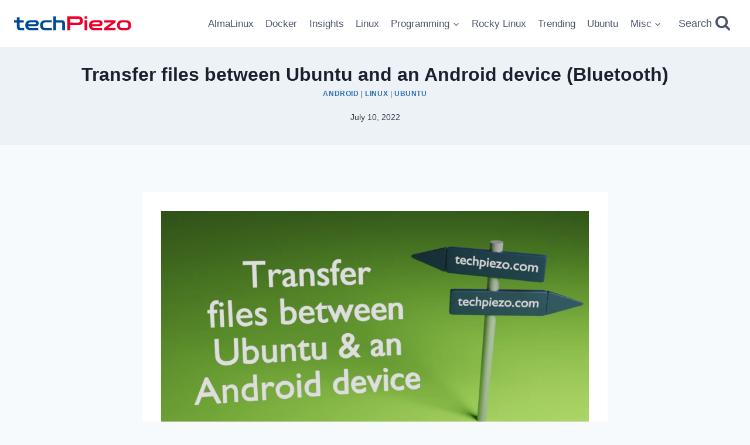

--- FILE ---
content_type: image/svg+xml
request_url: https://techpiezo.com/wp-content/uploads/2023/03/logo.svg
body_size: 1199
content:
<?xml version="1.0" encoding="UTF-8" standalone="no"?>
<svg
   xmlns:dc="http://purl.org/dc/elements/1.1/"
   xmlns:cc="http://creativecommons.org/ns#"
   xmlns:rdf="http://www.w3.org/1999/02/22-rdf-syntax-ns#"
   xmlns:svg="http://www.w3.org/2000/svg"
   xmlns="http://www.w3.org/2000/svg"
   width="65.690475mm"
   height="7.6199751mm"
   viewBox="0 0 65.690475 7.6199751"
   version="1.1"
   id="svg8">
  <defs
     id="defs2">
    <rect
       x="29.415333"
       y="66.782288"
       width="142.75208"
       height="92.19754"
       id="rect12" />
  </defs>
  <metadata
     id="metadata5">
    <rdf:RDF>
      <cc:Work
         rdf:about="">
        <dc:format>image/svg+xml</dc:format>
        <dc:type
           rdf:resource="http://purl.org/dc/dcmitype/StillImage" />
        <dc:title></dc:title>
      </cc:Work>
    </rdf:RDF>
  </metadata>
  <g
     id="layer1"
     transform="translate(-29.468932,-68.741114)">
    <g
       aria-label="techPiezo"
       id="text10"
       style="font-style:normal;font-variant:normal;font-weight:normal;font-stretch:normal;font-size:10.5833px;line-height:1.25;font-family:'Zen Dots';-inkscape-font-specification:'Zen Dots';letter-spacing:0px;word-spacing:0px;white-space:pre;shape-inside:url(#rect12);fill:#000000;fill-opacity:1;stroke:none">
      <path
         d="m 32.834421,76.308173 q -0.920747,0 -1.354662,-0.455082 -0.433915,-0.465665 -0.433915,-1.21708 v -2.561158 h -1.576912 v -1.21708 h 1.576912 v -1.672161 h 1.534578 v 1.672161 h 2.264826 v 1.21708 h -2.264826 v 2.370659 q 0,0.645581 0.634998,0.645581 h 1.926161 v 1.21708 z"
         style="fill:#004b97;fill-opacity:1"
         id="path845" />
      <path
         d="m 38.729308,76.361089 q -1.418162,0 -2.21191,-0.698497 -0.793747,-0.709082 -0.793747,-2.074327 0,-1.375829 0.793747,-2.074327 0.793748,-0.709081 2.21191,-0.709081 h 2.645825 q 0.93133,0 1.418162,0.444499 0.497415,0.433915 0.497415,1.248829 0,1.661578 -1.915577,1.661578 h -4.000488 q 0.22225,0.984247 1.354663,0.984247 h 4.286236 v 1.217079 z m 0,-4.339153 q -1.09008,0 -1.344079,0.920748 h 3.915821 q 0.211666,0 0.328082,-0.127 0.127,-0.127 0.127,-0.349249 0,-0.444499 -0.455082,-0.444499 z"
         style="fill:#004b97;fill-opacity:1"
         id="path847" />
      <path
         d="m 47.037197,76.361089 q -1.418162,0 -2.21191,-0.698497 -0.793747,-0.709082 -0.793747,-2.074327 0,-1.375829 0.793747,-2.074327 0.793748,-0.709081 2.21191,-0.709081 h 3.545405 v 1.217079 h -3.545405 q -0.687915,0 -1.05833,0.380999 -0.359832,0.380999 -0.359832,1.18533 0,0.793747 0.359832,1.174746 0.370415,0.380999 1.05833,0.380999 h 3.651238 v 1.217079 z"
         style="fill:#004b97;fill-opacity:1"
         id="path849" />
      <path
         d="m 51.482163,76.308173 v -7.567059 h 1.534579 v 2.116659 h 3.217323 q 0.93133,0 1.354662,0.465666 0.433915,0.455082 0.433915,1.206496 v 3.778238 h -1.534578 v -3.598322 q 0,-0.634998 -0.634998,-0.634998 h -2.836324 v 4.23332 z"
         style="fill:#004b97;fill-opacity:1"
         id="path851" />
      <path
         d="m 59.292633,76.308173 v -7.567059 h 6.339396 q 1.174746,0 1.820328,0.592664 0.656164,0.592665 0.656164,1.799161 0,1.206496 -0.656164,1.799161 -0.645582,0.592665 -1.820328,0.592665 h -4.646068 v 2.783408 z m 6.138313,-6.19123 h -4.444985 v 2.02141 l 4.444985,0.01058 q 0.465666,0 0.709082,-0.232833 0.253999,-0.232832 0.253999,-0.783164 0,-0.560915 -0.253999,-0.783164 -0.243416,-0.232832 -0.709082,-0.232832 z"
         style="fill:#eb0029;fill-opacity:1"
         id="path853" />
      <path
         d="m 69.008088,76.308173 v -5.4504 h 1.534578 v 5.4504 z m -0.01058,-6.34998 V 68.76228 h 1.555746 v 1.195913 z"
         style="fill:#eb0029;fill-opacity:1"
         id="path855" />
      <path
         d="m 74.500813,76.361089 q -1.418162,0 -2.211909,-0.698497 -0.793748,-0.709082 -0.793748,-2.074327 0,-1.375829 0.793748,-2.074327 0.793747,-0.709081 2.211909,-0.709081 h 2.645825 q 0.93133,0 1.418162,0.444499 0.497415,0.433915 0.497415,1.248829 0,1.661578 -1.915577,1.661578 h -4.000487 q 0.222249,0.984247 1.354662,0.984247 h 4.286237 v 1.217079 z m 0,-4.339153 q -1.09008,0 -1.344079,0.920748 h 3.915821 q 0.211666,0 0.328082,-0.127 0.127,-0.127 0.127,-0.349249 0,-0.444499 -0.455082,-0.444499 z"
         style="fill:#eb0029;fill-opacity:1"
         id="path857" />
      <path
         d="m 79.855961,76.308173 v -1.12183 l 4.296819,-3.11149 h -4.116903 v -1.21708 h 6.360563 v 1.12183 l -4.29682,3.11149 h 4.29682 v 1.21708 z"
         style="fill:#eb0029;fill-opacity:1"
         id="path859" />
      <path
         d="m 90.195843,76.361089 q -1.418162,0 -2.211909,-0.698497 -0.793748,-0.709082 -0.793748,-2.074327 0,-1.375829 0.793748,-2.074327 0.793747,-0.709081 2.211909,-0.709081 h 1.957911 q 1.418162,0 2.211909,0.709081 0.793748,0.698498 0.793748,2.074327 0,1.365245 -0.793748,2.074327 -0.793747,0.698497 -2.211909,0.698497 z m 0,-1.217079 h 1.957911 q 0.687914,0 1.047746,-0.380999 0.370416,-0.380999 0.370416,-1.174746 0,-0.804331 -0.370416,-1.18533 -0.359832,-0.380999 -1.047746,-0.380999 h -1.957911 q -0.687914,0 -1.05833,0.380999 -0.359832,0.380999 -0.359832,1.18533 0,0.793747 0.359832,1.174746 0.370416,0.380999 1.05833,0.380999 z"
         style="fill:#eb0029;fill-opacity:1"
         id="path861" />
    </g>
  </g>
</svg>


--- FILE ---
content_type: image/svg+xml
request_url: https://techpiezo.com/wp-content/uploads/2020/05/Install-SMPlayer-in-Ubuntu-20-04-LTS.svg
body_size: 4593
content:
<?xml version="1.0" encoding="UTF-8" standalone="no"?>
<svg
   id="svg8"
   version="1.1"
   viewBox="0 0 444.5 277.8125"
   height="277.8125mm"
   width="444.5mm"
   xmlns="http://www.w3.org/2000/svg"
   xmlns:svg="http://www.w3.org/2000/svg"
   xmlns:rdf="http://www.w3.org/1999/02/22-rdf-syntax-ns#"
   xmlns:cc="http://creativecommons.org/ns#"
   xmlns:dc="http://purl.org/dc/elements/1.1/">
  <defs
     id="defs2">
    <rect
       x="271.72479"
       y="256.51071"
       width="1044.391"
       height="587.65289"
       id="rect35313" />
    <rect
       x="294.4277"
       y="217.89781"
       width="1029.8207"
       height="624.92462"
       id="rect31532" />
    <rect
       x="297.42651"
       y="252.42406"
       width="1031.3986"
       height="561.19135"
       id="rect26303" />
    <rect
       x="338.72971"
       y="270.25708"
       width="993.1507"
       height="599.37628"
       id="rect22026" />
    <rect
       x="302.54172"
       y="247.0656"
       width="1008.5649"
       height="576.24878"
       id="rect17669" />
    <rect
       x="330.81528"
       y="282.93774"
       width="960.50781"
       height="521.4104"
       id="rect14309" />
    <rect
       x="339.05643"
       y="300.98557"
       width="965.2323"
       height="493.07645"
       id="rect10909" />
    <rect
       x="374.84232"
       y="267.59024"
       width="916.67871"
       height="540.13751"
       id="rect3114" />
  </defs>
  <metadata
     id="metadata5">
    <rdf:RDF>
      <cc:Work
         rdf:about="">
        <dc:format>image/svg+xml</dc:format>
        <dc:type
           rdf:resource="http://purl.org/dc/dcmitype/StillImage" />
      </cc:Work>
    </rdf:RDF>
  </metadata>
  <path
     style="opacity:1;fill:#ffffff;fill-opacity:1;fill-rule:nonzero;stroke:none;stroke-width:0.366236;stroke-linejoin:round;stroke-miterlimit:4;stroke-dasharray:none;stroke-opacity:1"
     d="m 68.148519,253.49029 a 4.1463399,3.2039904 0 0 1 -4.146338,3.20399 4.1463399,3.2039904 0 0 1 -4.146341,-3.20399 4.1463399,3.2039904 0 0 1 4.146341,-3.20399 4.1463399,3.2039904 0 0 1 4.146338,3.20399 z"
     id="path836" />
  <g
     transform="matrix(0.26458333,0,0,0.26458333,-3.4700818,239.74679)"
     style="font-style:normal;font-weight:normal;font-size:40px;line-height:1.25;font-family:sans-serif;letter-spacing:0px;word-spacing:0px;fill:#000000;fill-opacity:1;stroke:none"
     id="flowRoot985" />
  <g
     transform="matrix(0.26458333,0,0,0.26458333,-3.4700818,239.74679)"
     style="font-style:normal;font-weight:normal;font-size:40px;line-height:1.25;font-family:sans-serif;letter-spacing:0px;word-spacing:0px;fill:#000000;fill-opacity:1;stroke:none"
     id="flowRoot993" />
  <path
     style="opacity:1;fill:#0090e6;fill-opacity:1;fill-rule:nonzero;stroke:none;stroke-width:3.20374;stroke-linejoin:round;stroke-miterlimit:4;stroke-dasharray:none;stroke-opacity:1"
     d="M 0,0 H 444.5 V 277.81249 H 0 Z"
     id="rect849" />
  <path
     style="opacity:1;fill:#0044aa;fill-opacity:1;fill-rule:nonzero;stroke:none;stroke-width:2.89275;stroke-linejoin:round;stroke-miterlimit:4;stroke-dasharray:none;stroke-opacity:1"
     d="m 377.98764,2.6458333e-6 c -2.51989,0 -4.54895,2.2440238541667 -4.54895,5.0308509541667 V 76.370809 c 0,2.494192 1.62716,4.547264 3.77494,4.952182 l 7.76809,-15.201889 7.97663,-15.611242 8.23711,15.444565 8.19246,15.364566 c 2.13413,-0.41723 3.74718,-2.464639 3.74718,-4.948182 V 5.0308536 c 0,-2.7868271 -2.02906,-5.0308509541667 -4.54898,-5.0308509541667 z"
     id="rect851" />
  <path
     id="path832"
     d="m 37.054962,277.73914 c -2.519868,0 -4.548929,-2.24403 -4.548929,-5.03089 V 201.3679 c 0,-2.49421 1.627145,-4.54731 3.774914,-4.95222 l 7.768045,15.20199 7.976584,15.61132 8.237069,-15.44464 8.192402,-15.36466 c 2.134129,0.41721 3.747172,2.46465 3.747172,4.94821 v 71.34035 c 0,2.78686 -2.029052,5.03089 -4.548955,5.03089 z"
     style="opacity:1;fill:#0044aa;fill-opacity:1;fill-rule:nonzero;stroke:none;stroke-width:2.89275;stroke-linejoin:round;stroke-miterlimit:4;stroke-dasharray:none;stroke-opacity:1" />
  <g
     aria-label="Install
SMPlayer
in Ubuntu 20.04"
     transform="matrix(0.82793014,0,0,0.97904439,-435.25643,-181.21561)"
     id="text35311"
     style="font-size:40px;line-height:1.25;letter-spacing:0px;word-spacing:0px;white-space:pre;shape-inside:url(#rect35313);fill:#ffffff">
    <path
       d="m 739.64005,266.08945 h 5.04 v 27.72 h -5.04 z"
       style="font-weight:500;font-family:Ubuntu;-inkscape-font-specification:'Ubuntu Medium';text-align:center;text-anchor:middle"
       id="path36603" />
    <path
       d="m 751.08005,273.56945 q 1.4,-0.4 3.64,-0.76 2.24,-0.36 4.96,-0.36 2.56,0 4.28,0.72 1.72,0.68 2.72,1.96 1.04,1.24 1.44,3.04 0.44,1.76 0.44,3.88 v 11.76 h -4.84 v -11 q 0,-1.68 -0.24,-2.84 -0.2,-1.2 -0.72,-1.92 -0.48,-0.76 -1.36,-1.08 -0.84,-0.36 -2.08,-0.36 -0.92,0 -1.92,0.12 -1,0.12 -1.48,0.2 v 16.88 h -4.84 z"
       style="font-weight:500;font-family:Ubuntu;-inkscape-font-specification:'Ubuntu Medium';text-align:center;text-anchor:middle"
       id="path36605" />
    <path
       d="m 779.72001,290.32945 q 1.92,0 2.8,-0.44 0.88,-0.48 0.88,-1.6 0,-1.04 -0.96,-1.72 -0.92,-0.68 -3.08,-1.48 -1.32,-0.48 -2.44,-1 -1.08,-0.56 -1.88,-1.28 -0.8,-0.72 -1.28,-1.72 -0.44,-1.04 -0.44,-2.52 0,-2.88 2.12,-4.52 2.12,-1.68 5.76,-1.68 1.84,0 3.52,0.36 1.68,0.32 2.52,0.64 l -0.88,3.92 q -0.8,-0.36 -2.04,-0.64 -1.24,-0.32 -2.88,-0.32 -1.48,0 -2.4,0.52 -0.92,0.48 -0.92,1.52 0,0.52 0.16,0.92 0.2,0.4 0.64,0.76 0.44,0.32 1.16,0.68 0.72,0.32 1.76,0.68 1.72,0.64 2.92,1.28 1.2,0.6 1.96,1.4 0.8,0.76 1.16,1.76 0.36,1 0.36,2.4 0,3 -2.24,4.56 -2.2,1.52 -6.32,1.52 -2.76,0 -4.44,-0.48 -1.68,-0.44 -2.36,-0.72 l 0.84,-4.04 q 1.08,0.44 2.56,0.84 1.52,0.4 3.44,0.4 z"
       style="font-weight:500;font-family:Ubuntu;-inkscape-font-specification:'Ubuntu Medium';text-align:center;text-anchor:middle"
       id="path36607" />
    <path
       d="m 792.51996,267.36945 4.84,-0.8 v 6.32 h 7.44 v 4.04 h -7.44 v 8.52 q 0,2.52 0.8,3.6 0.8,1.08 2.72,1.08 1.32,0 2.32,-0.28 1.04,-0.28 1.64,-0.52 l 0.8,3.84 q -0.84,0.36 -2.2,0.72 -1.36,0.4 -3.2,0.4 -2.24,0 -3.76,-0.6 -1.48,-0.6 -2.36,-1.72 -0.88,-1.16 -1.24,-2.76 -0.36,-1.64 -0.36,-3.72 z"
       style="font-weight:500;font-family:Ubuntu;-inkscape-font-specification:'Ubuntu Medium';text-align:center;text-anchor:middle"
       id="path36609" />
    <path
       d="m 816.83993,290.40945 q 2.24,0 3.4,-0.24 v -5.36 q -0.4,-0.12 -1.16,-0.24 -0.76,-0.12 -1.68,-0.12 -0.8,0 -1.64,0.12 -0.8,0.12 -1.48,0.44 -0.64,0.32 -1.04,0.92 -0.4,0.56 -0.4,1.44 0,1.72 1.08,2.4 1.08,0.64 2.92,0.64 z m -0.4,-18.04 q 2.4,0 4.04,0.6 1.64,0.6 2.6,1.68 1,1.08 1.4,2.64 0.44,1.52 0.44,3.36 v 12.68 q -1.12,0.24 -3.4,0.56 -2.24,0.36 -5.08,0.36 -1.88,0 -3.44,-0.36 -1.56,-0.36 -2.68,-1.16 -1.08,-0.8 -1.72,-2.08 -0.6,-1.28 -0.6,-3.16 0,-1.8 0.68,-3.04 0.72,-1.24 1.92,-2 1.2,-0.8 2.76,-1.12 1.6,-0.36 3.32,-0.36 0.8,0 1.68,0.12 0.88,0.08 1.88,0.32 v -0.8 q 0,-0.84 -0.2,-1.6 -0.2,-0.76 -0.72,-1.32 -0.48,-0.6 -1.32,-0.92 -0.8,-0.32 -2.04,-0.32 -1.68,0 -3.08,0.24 -1.4,0.24 -2.28,0.56 l -0.6,-3.92 q 0.92,-0.32 2.68,-0.64 1.76,-0.32 3.76,-0.32 z"
       style="font-weight:500;font-family:Ubuntu;-inkscape-font-specification:'Ubuntu Medium';text-align:center;text-anchor:middle"
       id="path36611" />
    <path
       d="m 838.11987,294.20945 q -2.16,-0.04 -3.6,-0.48 -1.4,-0.44 -2.24,-1.24 -0.84,-0.84 -1.2,-2.04 -0.32,-1.24 -0.32,-2.8 v -24.08 l 4.84,-0.8 v 23.96 q 0,0.88 0.12,1.48 0.16,0.6 0.52,1.04 0.36,0.4 0.96,0.64 0.64,0.2 1.6,0.32 z"
       style="font-weight:500;font-family:Ubuntu;-inkscape-font-specification:'Ubuntu Medium';text-align:center;text-anchor:middle"
       id="path36613" />
    <path
       d="m 849.99983,294.20945 q -2.16,-0.04 -3.6,-0.48 -1.4,-0.44 -2.24,-1.24 -0.84,-0.84 -1.2,-2.04 -0.32,-1.24 -0.32,-2.8 v -24.08 l 4.84,-0.8 v 23.96 q 0,0.88 0.12,1.48 0.16,0.6 0.52,1.04 0.36,0.4 0.96,0.64 0.64,0.2 1.6,0.32 z"
       style="font-weight:500;font-family:Ubuntu;-inkscape-font-specification:'Ubuntu Medium';text-align:center;text-anchor:middle"
       id="path36615" />
    <path
       d="m 716.80008,341.95851 q 2.72,0 3.96,-0.92 1.24,-0.92 1.24,-2.6 0,-1 -0.44,-1.72 -0.4,-0.72 -1.2,-1.28 -0.76,-0.6 -1.88,-1.08 -1.12,-0.52 -2.56,-1 -1.44,-0.52 -2.8,-1.12 -1.32,-0.64 -2.36,-1.56 -1,-0.92 -1.64,-2.2 -0.6,-1.28 -0.6,-3.08 0,-3.76 2.6,-5.88 2.6,-2.16 7.08,-2.16 2.6,0 4.6,0.6 2.04,0.56 3.2,1.24 l -1.56,4.08 q -1.36,-0.76 -3,-1.16 -1.6,-0.4 -3.32,-0.4 -2.04,0 -3.2,0.84 -1.12,0.84 -1.12,2.36 0,0.92 0.36,1.6 0.4,0.64 1.08,1.16 0.72,0.52 1.64,0.96 0.96,0.44 2.08,0.84 1.96,0.72 3.48,1.48 1.56,0.72 2.6,1.76 1.08,1 1.64,2.4 0.56,1.36 0.56,3.32 0,3.76 -2.68,5.84 -2.64,2.04 -7.76,2.04 -1.72,0 -3.16,-0.24 -1.4,-0.2 -2.52,-0.52 -1.08,-0.32 -1.88,-0.64 -0.8,-0.36 -1.28,-0.64 l 1.48,-4.12 q 1.08,0.6 2.92,1.2 1.84,0.6 4.44,0.6 z"
       style="font-weight:500;font-family:Ubuntu;-inkscape-font-specification:'Ubuntu Medium';text-align:center;text-anchor:middle"
       id="path36617" />
    <path
       d="m 737.72004,317.99851 q 0.88,1.52 1.96,3.72 1.08,2.2 2.2,4.64 1.12,2.4 2.2,4.92 1.12,2.48 2.04,4.6 0.92,-2.12 2,-4.6 1.08,-2.52 2.2,-4.92 1.12,-2.44 2.2,-4.64 1.08,-2.2 1.96,-3.72 h 4.56 q 0.36,3.04 0.68,6.48 0.32,3.4 0.56,7 0.28,3.56 0.48,7.2 0.24,3.6 0.4,7.04 h -4.96 q -0.16,-4.84 -0.4,-9.96 -0.2,-5.12 -0.64,-9.92 -0.44,0.92 -1.04,2.2 -0.6,1.28 -1.28,2.8 -0.68,1.48 -1.4,3.08 -0.68,1.6 -1.36,3.12 -0.64,1.48 -1.2,2.8 -0.56,1.28 -0.96,2.2 h -3.76 q -0.4,-0.92 -0.96,-2.24 -0.56,-1.32 -1.24,-2.8 -0.64,-1.52 -1.36,-3.12 -0.68,-1.6 -1.36,-3.08 -0.68,-1.48 -1.28,-2.76 -0.6,-1.32 -1.04,-2.2 -0.44,4.8 -0.68,9.92 -0.2,5.12 -0.36,9.96 h -4.96 q 0.16,-3.44 0.36,-7.12 0.24,-3.68 0.48,-7.28 0.28,-3.64 0.6,-7.04 0.32,-3.4 0.68,-6.28 z"
       style="font-weight:500;font-family:Ubuntu;-inkscape-font-specification:'Ubuntu Medium';text-align:center;text-anchor:middle"
       id="path36619" />
    <path
       d="m 774.87999,317.71851 q 6.04,0 9.24,2.2 3.24,2.2 3.24,6.88 0,2.44 -0.88,4.2 -0.84,1.72 -2.48,2.84 -1.64,1.08 -4,1.6 -2.36,0.52 -5.4,0.52 h -2.52 v 9.76 h -5.04 v -27.32 q 1.76,-0.4 3.88,-0.52 2.16,-0.16 3.96,-0.16 z m 0.36,4.36 q -1.92,0 -3.16,0.12 v 9.44 h 2.44 q 3.64,0 5.6,-1 1.96,-1.04 1.96,-3.88 0,-1.36 -0.52,-2.28 -0.52,-0.92 -1.44,-1.44 -0.92,-0.52 -2.2,-0.72 -1.24,-0.24 -2.68,-0.24 z"
       style="font-weight:500;font-family:Ubuntu;-inkscape-font-specification:'Ubuntu Medium';text-align:center;text-anchor:middle"
       id="path36621" />
    <path
       d="m 798.99996,346.11851 q -2.16,-0.04 -3.6,-0.48 -1.4,-0.44 -2.24,-1.24 -0.84,-0.84 -1.2,-2.04 -0.32,-1.24 -0.32,-2.8 v -24.08 l 4.84,-0.8 v 23.96 q 0,0.88 0.12,1.48 0.16,0.6 0.52,1.04 0.36,0.4 0.96,0.64 0.64,0.2 1.6,0.32 z"
       style="font-weight:500;font-family:Ubuntu;-inkscape-font-specification:'Ubuntu Medium';text-align:center;text-anchor:middle"
       id="path36623" />
    <path
       d="m 810.95992,342.31851 q 2.24,0 3.4,-0.24 v -5.36 q -0.4,-0.12 -1.16,-0.24 -0.76,-0.12 -1.68,-0.12 -0.8,0 -1.64,0.12 -0.8,0.12 -1.48,0.44 -0.64,0.32 -1.04,0.92 -0.4,0.56 -0.4,1.44 0,1.72 1.08,2.4 1.08,0.64 2.92,0.64 z m -0.4,-18.04 q 2.4,0 4.04,0.6 1.64,0.6 2.6,1.68 1,1.08 1.4,2.64 0.44,1.52 0.44,3.36 v 12.68 q -1.12,0.24 -3.4,0.56 -2.24,0.36 -5.08,0.36 -1.88,0 -3.44,-0.36 -1.56,-0.36 -2.68,-1.16 -1.08,-0.8 -1.72,-2.08 -0.6,-1.28 -0.6,-3.16 0,-1.8 0.68,-3.04 0.72,-1.24 1.92,-2 1.2,-0.8 2.76,-1.12 1.6,-0.36 3.32,-0.36 0.8,0 1.68,0.12 0.88,0.08 1.88,0.32 v -0.8 q 0,-0.84 -0.2,-1.6 -0.2,-0.76 -0.72,-1.32 -0.48,-0.6 -1.32,-0.92 -0.8,-0.32 -2.04,-0.32 -1.68,0 -3.08,0.24 -1.4,0.24 -2.28,0.56 l -0.6,-3.92 q 0.92,-0.32 2.68,-0.64 1.76,-0.32 3.76,-0.32 z"
       style="font-weight:500;font-family:Ubuntu;-inkscape-font-specification:'Ubuntu Medium';text-align:center;text-anchor:middle"
       id="path36625" />
    <path
       d="m 841.51984,324.79851 q -3.24,11.92 -7.52,21.6 -0.8,1.8 -1.64,3.08 -0.84,1.28 -1.88,2.12 -1.04,0.84 -2.32,1.2 -1.28,0.4 -2.96,0.4 -1.12,0 -2.24,-0.24 -1.08,-0.24 -1.64,-0.52 l 0.88,-3.88 q 1.44,0.56 2.84,0.56 1.88,0 2.92,-0.92 1.08,-0.88 1.88,-2.76 -2.28,-4.4 -4.4,-9.6 -2.08,-5.2 -3.72,-11.04 h 5.16 q 0.4,1.68 0.96,3.64 0.6,1.96 1.28,4 0.68,2 1.44,4 0.76,2 1.52,3.72 1.28,-3.56 2.4,-7.56 1.12,-4.04 2.04,-7.8 z"
       style="font-weight:500;font-family:Ubuntu;-inkscape-font-specification:'Ubuntu Medium';text-align:center;text-anchor:middle"
       id="path36627" />
    <path
       d="m 844.0398,335.35851 q 0,-2.76 0.8,-4.84 0.84,-2.08 2.2,-3.44 1.36,-1.4 3.12,-2.08 1.76,-0.72 3.6,-0.72 4.32,0 6.72,2.68 2.44,2.68 2.44,8 0,0.4 -0.04,0.92 0,0.48 -0.04,0.88 h -13.8 q 0.2,2.52 1.76,3.92 1.6,1.36 4.6,1.36 1.76,0 3.2,-0.32 1.48,-0.32 2.32,-0.68 l 0.64,3.96 q -0.4,0.2 -1.12,0.44 -0.68,0.2 -1.6,0.36 -0.88,0.2 -1.92,0.32 -1.04,0.12 -2.12,0.12 -2.76,0 -4.8,-0.8 -2.04,-0.84 -3.36,-2.28 -1.32,-1.48 -1.96,-3.44 -0.64,-2 -0.64,-4.36 z m 14.04,-2.16 q 0,-1 -0.28,-1.88 -0.28,-0.92 -0.84,-1.56 -0.52,-0.68 -1.32,-1.04 -0.76,-0.4 -1.84,-0.4 -1.12,0 -1.96,0.44 -0.84,0.4 -1.44,1.08 -0.56,0.68 -0.88,1.56 -0.32,0.88 -0.44,1.8 z"
       style="font-weight:500;font-family:Ubuntu;-inkscape-font-specification:'Ubuntu Medium';text-align:center;text-anchor:middle"
       id="path36629" />
    <path
       d="m 879.95977,329.15851 q -0.6,-0.2 -1.68,-0.4 -1.04,-0.24 -2.44,-0.24 -0.8,0 -1.72,0.16 -0.88,0.16 -1.24,0.28 v 16.76 h -4.84 v -19.92 q 1.4,-0.52 3.48,-0.96 2.12,-0.48 4.68,-0.48 0.48,0 1.12,0.08 0.64,0.04 1.28,0.16 0.64,0.08 1.24,0.24 0.6,0.12 0.96,0.24 z"
       style="font-weight:500;font-family:Ubuntu;-inkscape-font-specification:'Ubuntu Medium';text-align:center;text-anchor:middle"
       id="path36631" />
    <path
       d="m 655.22022,397.62757 h -4.84 v -20.92 h 4.84 z m 0.52,-27.04 q 0,1.36 -0.88,2.16 -0.88,0.8 -2.08,0.8 -1.24,0 -2.12,-0.8 -0.88,-0.8 -0.88,-2.16 0,-1.4 0.88,-2.2 0.88,-0.8 2.12,-0.8 1.2,0 2.08,0.8 0.88,0.8 0.88,2.2 z"
       style="font-weight:500;font-family:Ubuntu;-inkscape-font-specification:'Ubuntu Medium';text-align:center;text-anchor:middle"
       id="path36633" />
    <path
       d="m 661.38019,377.38757 q 1.4,-0.4 3.64,-0.76 2.24,-0.36 4.96,-0.36 2.56,0 4.28,0.72 1.72,0.68 2.72,1.96 1.04,1.24 1.44,3.04 0.44,1.76 0.44,3.88 v 11.76 h -4.84 v -11 q 0,-1.68 -0.24,-2.84 -0.2,-1.2 -0.72,-1.92 -0.48,-0.76 -1.36,-1.08 -0.84,-0.36 -2.08,-0.36 -0.92,0 -1.92,0.12 -1,0.12 -1.48,0.2 v 16.88 h -4.84 z"
       style="font-weight:500;font-family:Ubuntu;-inkscape-font-specification:'Ubuntu Medium';text-align:center;text-anchor:middle"
       id="path36635" />
    <path
       d="m 705.02014,398.22757 q -2.84,0 -4.88,-0.8 -2.04,-0.84 -3.4,-2.32 -1.32,-1.48 -1.96,-3.48 -0.64,-2 -0.64,-4.4 v -17.32 h 5.08 v 16.84 q 0,1.88 0.4,3.24 0.44,1.32 1.2,2.16 0.8,0.84 1.84,1.24 1.08,0.4 2.4,0.4 1.32,0 2.4,-0.4 1.08,-0.4 1.84,-1.24 0.8,-0.84 1.2,-2.16 0.44,-1.36 0.44,-3.24 v -16.84 h 5.08 v 17.32 q 0,2.4 -0.68,4.4 -0.64,2 -2,3.48 -1.32,1.48 -3.4,2.32 -2.08,0.8 -4.92,0.8 z"
       style="font-weight:500;font-family:Ubuntu;-inkscape-font-specification:'Ubuntu Medium';text-align:center;text-anchor:middle"
       id="path36637" />
    <path
       d="m 736.10011,387.10757 q 0,-3.08 -1.24,-4.88 -1.2,-1.8 -3.84,-1.8 -1.2,0 -2.28,0.36 -1.04,0.36 -1.68,0.8 v 12.04 q 0.52,0.12 1.32,0.24 0.84,0.08 2,0.08 2.68,0 4.2,-1.8 1.52,-1.84 1.52,-5.04 z m 4.96,0.08 q 0,2.52 -0.76,4.56 -0.72,2 -2.12,3.44 -1.36,1.44 -3.32,2.2 -1.96,0.76 -4.44,0.76 -2.4,0 -4.6,-0.36 -2.16,-0.36 -3.6,-0.8 v -29.6 l 4.84,-0.8 v 10.84 q 0.84,-0.44 2.04,-0.8 1.24,-0.36 2.72,-0.36 2.2,0 3.92,0.8 1.76,0.76 2.92,2.2 1.16,1.44 1.76,3.48 0.64,2 0.64,4.44 z"
       style="font-weight:500;font-family:Ubuntu;-inkscape-font-specification:'Ubuntu Medium';text-align:center;text-anchor:middle"
       id="path36639" />
    <path
       d="m 763.22006,396.98757 q -1.4,0.36 -3.64,0.72 -2.24,0.4 -4.92,0.4 -2.52,0 -4.24,-0.72 -1.68,-0.72 -2.72,-2 -1,-1.28 -1.44,-3.04 -0.44,-1.8 -0.44,-3.92 v -11.72 h 4.84 v 10.96 q 0,3.36 0.96,4.8 1,1.44 3.44,1.44 0.88,0 1.84,-0.08 1,-0.08 1.48,-0.2 v -16.92 h 4.84 z"
       style="font-weight:500;font-family:Ubuntu;-inkscape-font-specification:'Ubuntu Medium';text-align:center;text-anchor:middle"
       id="path36641" />
    <path
       d="m 769.37999,377.38757 q 1.4,-0.4 3.64,-0.76 2.24,-0.36 4.96,-0.36 2.56,0 4.28,0.72 1.72,0.68 2.72,1.96 1.04,1.24 1.44,3.04 0.44,1.76 0.44,3.88 v 11.76 h -4.84 v -11 q 0,-1.68 -0.24,-2.84 -0.2,-1.2 -0.72,-1.92 -0.48,-0.76 -1.36,-1.08 -0.84,-0.36 -2.08,-0.36 -0.92,0 -1.92,0.12 -1,0.12 -1.48,0.2 v 16.88 h -4.84 z"
       style="font-weight:500;font-family:Ubuntu;-inkscape-font-specification:'Ubuntu Medium';text-align:center;text-anchor:middle"
       id="path36643" />
    <path
       d="m 792.53995,371.18757 4.84,-0.8 v 6.32 h 7.44 v 4.04 h -7.44 v 8.52 q 0,2.52 0.8,3.6 0.8,1.08 2.72,1.08 1.32,0 2.32,-0.28 1.04,-0.28 1.64,-0.52 l 0.8,3.84 q -0.84,0.36 -2.2,0.72 -1.36,0.4 -3.2,0.4 -2.24,0 -3.76,-0.6 -1.48,-0.6 -2.36,-1.72 -0.88,-1.16 -1.24,-2.76 -0.36,-1.64 -0.36,-3.72 z"
       style="font-weight:500;font-family:Ubuntu;-inkscape-font-specification:'Ubuntu Medium';text-align:center;text-anchor:middle"
       id="path36645" />
    <path
       d="m 826.65992,396.98757 q -1.4,0.36 -3.64,0.72 -2.24,0.4 -4.92,0.4 -2.52,0 -4.24,-0.72 -1.68,-0.72 -2.72,-2 -1,-1.28 -1.44,-3.04 -0.44,-1.8 -0.44,-3.92 v -11.72 h 4.84 v 10.96 q 0,3.36 0.96,4.8 1,1.44 3.44,1.44 0.88,0 1.84,-0.08 1,-0.08 1.48,-0.2 v -16.92 h 4.84 z"
       style="font-weight:500;font-family:Ubuntu;-inkscape-font-specification:'Ubuntu Medium';text-align:center;text-anchor:middle"
       id="path36647" />
    <path
       d="m 858.29984,377.10757 q 0,1.44 -0.6,2.84 -0.6,1.36 -1.56,2.68 -0.92,1.28 -2.12,2.52 -1.2,1.2 -2.4,2.36 -0.64,0.6 -1.44,1.44 -0.8,0.84 -1.52,1.68 -0.72,0.84 -1.24,1.64 -0.52,0.76 -0.56,1.28 h 12.32 v 4.08 h -17.64 q -0.04,-0.32 -0.04,-0.76 0,-0.48 0,-0.72 0,-1.92 0.6,-3.52 0.64,-1.64 1.64,-3.04 1,-1.4 2.24,-2.64 1.24,-1.24 2.48,-2.44 0.96,-0.92 1.84,-1.8 0.88,-0.88 1.52,-1.72 0.68,-0.88 1.08,-1.76 0.4,-0.92 0.4,-1.88 0,-2.08 -1.2,-2.96 -1.2,-0.88 -2.92,-0.88 -1.12,0 -2.08,0.32 -0.96,0.32 -1.72,0.76 -0.72,0.44 -1.28,0.92 -0.56,0.44 -0.84,0.72 l -2.4,-3.4 q 1.68,-1.6 3.92,-2.56 2.28,-1 4.88,-1 4.44,0 6.52,2.12 2.12,2.08 2.12,5.72 z"
       style="font-weight:500;font-family:Ubuntu;-inkscape-font-specification:'Ubuntu Medium';text-align:center;text-anchor:middle"
       id="path36649" />
    <path
       d="m 882.7798,383.74757 q 0,7 -2.56,10.76 -2.56,3.72 -7.08,3.72 -4.52,0 -7.08,-3.72 -2.56,-3.76 -2.56,-10.76 0,-3.48 0.64,-6.16 0.68,-2.72 1.92,-4.56 1.28,-1.84 3.04,-2.8 1.8,-0.96 4.04,-0.96 4.52,0 7.08,3.76 2.56,3.72 2.56,10.72 z m -5,0 q 0,-2.16 -0.24,-4.04 -0.24,-1.88 -0.8,-3.24 -0.52,-1.4 -1.4,-2.2 -0.88,-0.8 -2.2,-0.8 -1.32,0 -2.24,0.8 -0.88,0.8 -1.44,2.2 -0.52,1.36 -0.76,3.24 -0.2,1.88 -0.2,4.04 0,2.16 0.2,4.04 0.24,1.88 0.76,3.28 0.56,1.36 1.44,2.16 0.92,0.8 2.24,0.8 1.32,0 2.2,-0.8 0.88,-0.8 1.4,-2.16 0.56,-1.4 0.8,-3.28 0.24,-1.88 0.24,-4.04 z"
       style="font-weight:500;font-family:Ubuntu;-inkscape-font-specification:'Ubuntu Medium';text-align:center;text-anchor:middle"
       id="path36651" />
    <path
       d="m 893.01976,394.98757 q 0,1.4 -0.96,2.28 -0.92,0.88 -2.24,0.88 -1.36,0 -2.28,-0.88 -0.92,-0.88 -0.92,-2.28 0,-1.4 0.92,-2.28 0.92,-0.92 2.28,-0.92 1.32,0 2.24,0.92 0.96,0.88 0.96,2.28 z"
       style="font-weight:500;font-family:Ubuntu;-inkscape-font-specification:'Ubuntu Medium';text-align:center;text-anchor:middle"
       id="path36653" />
    <path
       d="m 916.13971,383.74757 q 0,7 -2.56,10.76 -2.56,3.72 -7.08,3.72 -4.52,0 -7.08,-3.72 -2.56,-3.76 -2.56,-10.76 0,-3.48 0.64,-6.16 0.68,-2.72 1.92,-4.56 1.28,-1.84 3.04,-2.8 1.8,-0.96 4.04,-0.96 4.52,0 7.08,3.76 2.56,3.72 2.56,10.72 z m -5,0 q 0,-2.16 -0.24,-4.04 -0.24,-1.88 -0.8,-3.24 -0.52,-1.4 -1.4,-2.2 -0.88,-0.8 -2.2,-0.8 -1.32,0 -2.24,0.8 -0.88,0.8 -1.44,2.2 -0.52,1.36 -0.76,3.24 -0.2,1.88 -0.2,4.04 0,2.16 0.2,4.04 0.24,1.88 0.76,3.28 0.56,1.36 1.44,2.16 0.92,0.8 2.24,0.8 1.32,0 2.2,-0.8 0.88,-0.8 1.4,-2.16 0.56,-1.4 0.8,-3.28 0.24,-1.88 0.24,-4.04 z"
       style="font-weight:500;font-family:Ubuntu;-inkscape-font-specification:'Ubuntu Medium';text-align:center;text-anchor:middle"
       id="path36655" />
    <path
       d="m 931.33965,375.86757 q -0.96,1.16 -2,2.48 -1,1.32 -1.96,2.76 -0.96,1.44 -1.84,2.96 -0.88,1.48 -1.6,2.96 h 7.4 z m 4.72,-5.96 v 17.12 h 3.12 v 3.96 h -3.12 v 6.64 h -4.72 v -6.64 h -12.16 v -3.44 q 0.8,-1.76 2.12,-4.04 1.36,-2.28 3,-4.68 1.64,-2.4 3.48,-4.72 1.84,-2.32 3.68,-4.2 z"
       style="font-weight:500;font-family:Ubuntu;-inkscape-font-specification:'Ubuntu Medium';text-align:center;text-anchor:middle"
       id="path36657" />
  </g>
</svg>
